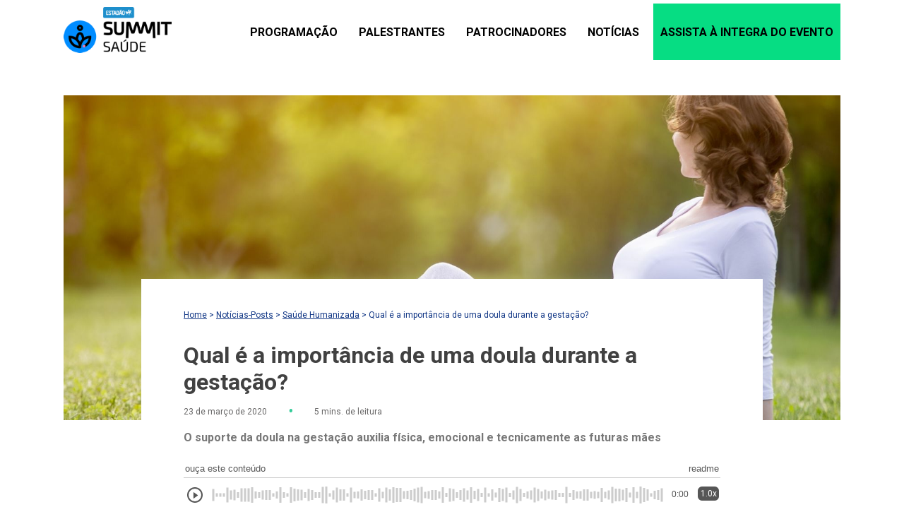

--- FILE ---
content_type: text/html; charset=UTF-8
request_url: https://summitsaude.estadao.com.br/saude-humanizada/qual-e-a-importancia-de-uma-doula-durante-a-gestacao/
body_size: 17480
content:
<!DOCTYPE html>

<html lang="pt-BR">

<head>

    <meta charset="UTF-8">
    <meta name="viewport" content="width=device-width, initial-scale=1.0">
    <meta name="description" content="Summit Saúde é o evento que reúne os principais líderes do setor para debater os desafios e oportunidades do mercado de saúde.">
    <link rel="profile" href="https://gmpg.org/xfn/11">

    <link rel="preconnect" href="https://fonts.googleapis.com">
    <link rel="preconnect" href="https://fonts.gstatic.com" crossorigin>
    <link href="https://fonts.googleapis.com/css2?family=Roboto:ital,wght@0,100;0,300;0,400;0,500;0,700;0,900;1,100;1,300;1,400;1,500;1,700;1,900&display=swap" rel="stylesheet">
    <link rel="stylesheet" href="https://fonts.googleapis.com/css2?family=Material+Symbols+Outlined:opsz,wght,FILL,GRAD@20..48,100..700,0..1,-50..200" />

    <script async="async" data-no-optimize="1" src="https://securepubads.g.doubleclick.net/tag/js/gpt.js"></script>

    
        <script data-no-optimize="1">
            window.summitsaude = ( window.summitsaude || {} );
            window.summitsaude.configsAd = {"adUnit":"\/118650305\/summit-saude\/saudehumanizada\/noticia","editoria":"saudehumanizada","is_single":true,"is_home":false,"tags":["saude-humanizada"],"tempo_para_refresh":{"publicidades":{"desktop_dia_de_semana":"25","desktop_final_de_semana":"15","mobile_dia_de_semana":"15","mobile_final_de_semana":"10"},"publicidades_premium":{"desktop_dia_de_semana":"45","desktop_final_de_semana":"25","mobile_dia_de_semana":"30","mobile_final_de_semana":"20"}}};
        </script>
    <meta name='robots' content='index, follow, max-image-preview:large, max-snippet:-1, max-video-preview:-1' />

	<!-- This site is optimized with the Yoast SEO plugin v23.2 - https://yoast.com/wordpress/plugins/seo/ -->
	<meta name="description" content="O suporte da doula na gestação auxilia física, emocional e tecnicamente as futuras mães. Entenda qual o papel da doula durante a gravidez!" />
	<link rel="canonical" href="https://summitsaude.estadao.com.br/saude-humanizada/qual-e-a-importancia-de-uma-doula-durante-a-gestacao/" />
	<meta property="og:locale" content="pt_BR" />
	<meta property="og:type" content="article" />
	<meta property="og:title" content="Importância de uma doula na gestação e parto &#8226; Summit Saúde Estadão" />
	<meta property="og:description" content="O suporte da doula na gestação auxilia física, emocional e tecnicamente as futuras mães. Entenda qual o papel da doula durante a gravidez!" />
	<meta property="og:url" content="https://summitsaude.estadao.com.br/saude-humanizada/qual-e-a-importancia-de-uma-doula-durante-a-gestacao/" />
	<meta property="og:site_name" content="Summit Saúde Estadão" />
	<meta property="article:published_time" content="2020-03-23T18:38:40+00:00" />
	<meta property="article:modified_time" content="2022-07-06T18:37:01+00:00" />
	<meta property="og:image" content="https://summitsaude.estadao.com.br/wp-content/uploads/2020/08/pasted-image-0-18-_o-1.png" />
	<meta property="og:image:width" content="1600" />
	<meta property="og:image:height" content="640" />
	<meta property="og:image:type" content="image/png" />
	<meta name="author" content="saude" />
	<meta name="twitter:card" content="summary_large_image" />
	<meta name="twitter:label1" content="Escrito por" />
	<meta name="twitter:data1" content="saude" />
	<meta name="twitter:label2" content="Est. tempo de leitura" />
	<meta name="twitter:data2" content="5 minutos" />
	<script type="application/ld+json" class="yoast-schema-graph">{"@context":"https://schema.org","@graph":[{"@type":"Article","@id":"https://summitsaude.estadao.com.br/saude-humanizada/qual-e-a-importancia-de-uma-doula-durante-a-gestacao/#article","isPartOf":{"@id":"https://summitsaude.estadao.com.br/saude-humanizada/qual-e-a-importancia-de-uma-doula-durante-a-gestacao/"},"author":{"name":"saude","@id":"https://summitsaude.estadao.com.br/#/schema/person/e98cfae0615eb83741911e6999d5b6d2"},"headline":"Qual é a importância de uma doula durante a gestação?","datePublished":"2020-03-23T18:38:40+00:00","dateModified":"2022-07-06T18:37:01+00:00","mainEntityOfPage":{"@id":"https://summitsaude.estadao.com.br/saude-humanizada/qual-e-a-importancia-de-uma-doula-durante-a-gestacao/"},"wordCount":910,"commentCount":0,"publisher":{"@id":"https://summitsaude.estadao.com.br/#organization"},"image":{"@id":"https://summitsaude.estadao.com.br/saude-humanizada/qual-e-a-importancia-de-uma-doula-durante-a-gestacao/#primaryimage"},"thumbnailUrl":"https://summitsaude.estadao.com.br/wp-content/uploads/2020/08/pasted-image-0-18-_o-1.png","keywords":["Saúde Humanizada"],"articleSection":["Saúde Humanizada"],"inLanguage":"pt-BR","potentialAction":[{"@type":"CommentAction","name":"Comment","target":["https://summitsaude.estadao.com.br/saude-humanizada/qual-e-a-importancia-de-uma-doula-durante-a-gestacao/#respond"]}]},{"@type":"WebPage","@id":"https://summitsaude.estadao.com.br/saude-humanizada/qual-e-a-importancia-de-uma-doula-durante-a-gestacao/","url":"https://summitsaude.estadao.com.br/saude-humanizada/qual-e-a-importancia-de-uma-doula-durante-a-gestacao/","name":"Importância de uma doula na gestação e parto &#8226; Summit Saúde Estadão","isPartOf":{"@id":"https://summitsaude.estadao.com.br/#website"},"primaryImageOfPage":{"@id":"https://summitsaude.estadao.com.br/saude-humanizada/qual-e-a-importancia-de-uma-doula-durante-a-gestacao/#primaryimage"},"image":{"@id":"https://summitsaude.estadao.com.br/saude-humanizada/qual-e-a-importancia-de-uma-doula-durante-a-gestacao/#primaryimage"},"thumbnailUrl":"https://summitsaude.estadao.com.br/wp-content/uploads/2020/08/pasted-image-0-18-_o-1.png","datePublished":"2020-03-23T18:38:40+00:00","dateModified":"2022-07-06T18:37:01+00:00","description":"O suporte da doula na gestação auxilia física, emocional e tecnicamente as futuras mães. Entenda qual o papel da doula durante a gravidez!","breadcrumb":{"@id":"https://summitsaude.estadao.com.br/saude-humanizada/qual-e-a-importancia-de-uma-doula-durante-a-gestacao/#breadcrumb"},"inLanguage":"pt-BR","potentialAction":[{"@type":"ReadAction","target":["https://summitsaude.estadao.com.br/saude-humanizada/qual-e-a-importancia-de-uma-doula-durante-a-gestacao/"]}]},{"@type":"ImageObject","inLanguage":"pt-BR","@id":"https://summitsaude.estadao.com.br/saude-humanizada/qual-e-a-importancia-de-uma-doula-durante-a-gestacao/#primaryimage","url":"https://summitsaude.estadao.com.br/wp-content/uploads/2020/08/pasted-image-0-18-_o-1.png","contentUrl":"https://summitsaude.estadao.com.br/wp-content/uploads/2020/08/pasted-image-0-18-_o-1.png","width":1600,"height":640},{"@type":"BreadcrumbList","@id":"https://summitsaude.estadao.com.br/saude-humanizada/qual-e-a-importancia-de-uma-doula-durante-a-gestacao/#breadcrumb","itemListElement":[{"@type":"ListItem","position":1,"name":"Home","item":"https://summitsaude.estadao.com.br/"},{"@type":"ListItem","position":2,"name":"Notícias-Posts","item":"https://summitsaude.estadao.com.br/noticias-posts/"},{"@type":"ListItem","position":3,"name":"Saúde Humanizada","item":"https://summitsaude.estadao.com.br/saude-humanizada/"},{"@type":"ListItem","position":4,"name":"Qual é a importância de uma doula durante a gestação?"}]},{"@type":"WebSite","@id":"https://summitsaude.estadao.com.br/#website","url":"https://summitsaude.estadao.com.br/","name":"Summit Saúde Estadão","description":"O maior e mais importante evento de saúde do Brasil. Summit Saúde, com a presença dos nomes mais importantes da saúde nacional.","publisher":{"@id":"https://summitsaude.estadao.com.br/#organization"},"potentialAction":[{"@type":"SearchAction","target":{"@type":"EntryPoint","urlTemplate":"https://summitsaude.estadao.com.br/?s={search_term_string}"},"query-input":"required name=search_term_string"}],"inLanguage":"pt-BR"},{"@type":"Organization","@id":"https://summitsaude.estadao.com.br/#organization","name":"Summit Saúde","url":"https://summitsaude.estadao.com.br/","logo":{"@type":"ImageObject","inLanguage":"pt-BR","@id":"https://summitsaude.estadao.com.br/#/schema/logo/image/","url":"https://summitsaude.estadao.com.br/wp-content/uploads/2020/08/logo-summit-saude.png","contentUrl":"https://summitsaude.estadao.com.br/wp-content/uploads/2020/08/logo-summit-saude.png","width":124,"height":52,"caption":"Summit Saúde"},"image":{"@id":"https://summitsaude.estadao.com.br/#/schema/logo/image/"}},{"@type":"Person","@id":"https://summitsaude.estadao.com.br/#/schema/person/e98cfae0615eb83741911e6999d5b6d2","name":"saude","image":{"@type":"ImageObject","inLanguage":"pt-BR","@id":"https://summitsaude.estadao.com.br/#/schema/person/image/","url":"https://secure.gravatar.com/avatar/a4129722ff7f612149b5b173b40a7282?s=96&d=mm&r=g","contentUrl":"https://secure.gravatar.com/avatar/a4129722ff7f612149b5b173b40a7282?s=96&d=mm&r=g","caption":"saude"},"sameAs":["https://estadaosummitsaude.nznvaas.io"]}]}</script>
	<!-- / Yoast SEO plugin. -->


<link rel='dns-prefetch' href='//code.jquery.com' />
<link rel='dns-prefetch' href='//cdn.jsdelivr.net' />
<script type="text/javascript" id="wpp-js" src="https://summitsaude.estadao.com.br/wp-content/plugins/wordpress-popular-posts/assets/js/wpp.min.js?ver=7.3.3" data-sampling="0" data-sampling-rate="100" data-api-url="https://summitsaude.estadao.com.br/wp-json/wordpress-popular-posts" data-post-id="2747" data-token="d94c832385" data-lang="0" data-debug="0"></script>
<link rel="alternate" type="application/rss+xml" title="Feed de comentários para Summit Saúde Estadão &raquo; Qual é a importância de uma doula durante a gestação?" href="https://summitsaude.estadao.com.br/saude-humanizada/qual-e-a-importancia-de-uma-doula-durante-a-gestacao/feed/" />
<script type="text/javascript">
/* <![CDATA[ */
window._wpemojiSettings = {"baseUrl":"https:\/\/s.w.org\/images\/core\/emoji\/14.0.0\/72x72\/","ext":".png","svgUrl":"https:\/\/s.w.org\/images\/core\/emoji\/14.0.0\/svg\/","svgExt":".svg","source":{"concatemoji":"https:\/\/summitsaude.estadao.com.br\/wp-includes\/js\/wp-emoji-release.min.js?ver=6.4.7"}};
/*! This file is auto-generated */
!function(i,n){var o,s,e;function c(e){try{var t={supportTests:e,timestamp:(new Date).valueOf()};sessionStorage.setItem(o,JSON.stringify(t))}catch(e){}}function p(e,t,n){e.clearRect(0,0,e.canvas.width,e.canvas.height),e.fillText(t,0,0);var t=new Uint32Array(e.getImageData(0,0,e.canvas.width,e.canvas.height).data),r=(e.clearRect(0,0,e.canvas.width,e.canvas.height),e.fillText(n,0,0),new Uint32Array(e.getImageData(0,0,e.canvas.width,e.canvas.height).data));return t.every(function(e,t){return e===r[t]})}function u(e,t,n){switch(t){case"flag":return n(e,"\ud83c\udff3\ufe0f\u200d\u26a7\ufe0f","\ud83c\udff3\ufe0f\u200b\u26a7\ufe0f")?!1:!n(e,"\ud83c\uddfa\ud83c\uddf3","\ud83c\uddfa\u200b\ud83c\uddf3")&&!n(e,"\ud83c\udff4\udb40\udc67\udb40\udc62\udb40\udc65\udb40\udc6e\udb40\udc67\udb40\udc7f","\ud83c\udff4\u200b\udb40\udc67\u200b\udb40\udc62\u200b\udb40\udc65\u200b\udb40\udc6e\u200b\udb40\udc67\u200b\udb40\udc7f");case"emoji":return!n(e,"\ud83e\udef1\ud83c\udffb\u200d\ud83e\udef2\ud83c\udfff","\ud83e\udef1\ud83c\udffb\u200b\ud83e\udef2\ud83c\udfff")}return!1}function f(e,t,n){var r="undefined"!=typeof WorkerGlobalScope&&self instanceof WorkerGlobalScope?new OffscreenCanvas(300,150):i.createElement("canvas"),a=r.getContext("2d",{willReadFrequently:!0}),o=(a.textBaseline="top",a.font="600 32px Arial",{});return e.forEach(function(e){o[e]=t(a,e,n)}),o}function t(e){var t=i.createElement("script");t.src=e,t.defer=!0,i.head.appendChild(t)}"undefined"!=typeof Promise&&(o="wpEmojiSettingsSupports",s=["flag","emoji"],n.supports={everything:!0,everythingExceptFlag:!0},e=new Promise(function(e){i.addEventListener("DOMContentLoaded",e,{once:!0})}),new Promise(function(t){var n=function(){try{var e=JSON.parse(sessionStorage.getItem(o));if("object"==typeof e&&"number"==typeof e.timestamp&&(new Date).valueOf()<e.timestamp+604800&&"object"==typeof e.supportTests)return e.supportTests}catch(e){}return null}();if(!n){if("undefined"!=typeof Worker&&"undefined"!=typeof OffscreenCanvas&&"undefined"!=typeof URL&&URL.createObjectURL&&"undefined"!=typeof Blob)try{var e="postMessage("+f.toString()+"("+[JSON.stringify(s),u.toString(),p.toString()].join(",")+"));",r=new Blob([e],{type:"text/javascript"}),a=new Worker(URL.createObjectURL(r),{name:"wpTestEmojiSupports"});return void(a.onmessage=function(e){c(n=e.data),a.terminate(),t(n)})}catch(e){}c(n=f(s,u,p))}t(n)}).then(function(e){for(var t in e)n.supports[t]=e[t],n.supports.everything=n.supports.everything&&n.supports[t],"flag"!==t&&(n.supports.everythingExceptFlag=n.supports.everythingExceptFlag&&n.supports[t]);n.supports.everythingExceptFlag=n.supports.everythingExceptFlag&&!n.supports.flag,n.DOMReady=!1,n.readyCallback=function(){n.DOMReady=!0}}).then(function(){return e}).then(function(){var e;n.supports.everything||(n.readyCallback(),(e=n.source||{}).concatemoji?t(e.concatemoji):e.wpemoji&&e.twemoji&&(t(e.twemoji),t(e.wpemoji)))}))}((window,document),window._wpemojiSettings);
/* ]]> */
</script>
<style id='wp-emoji-styles-inline-css' type='text/css'>

	img.wp-smiley, img.emoji {
		display: inline !important;
		border: none !important;
		box-shadow: none !important;
		height: 1em !important;
		width: 1em !important;
		margin: 0 0.07em !important;
		vertical-align: -0.1em !important;
		background: none !important;
		padding: 0 !important;
	}
</style>
<style id='safe-svg-svg-icon-style-inline-css' type='text/css'>
.safe-svg-cover{text-align:center}.safe-svg-cover .safe-svg-inside{display:inline-block;max-width:100%}.safe-svg-cover svg{height:100%;max-height:100%;max-width:100%;width:100%}

</style>
<style id='global-styles-inline-css' type='text/css'>
body{--wp--preset--color--black: #000000;--wp--preset--color--cyan-bluish-gray: #abb8c3;--wp--preset--color--white: #ffffff;--wp--preset--color--pale-pink: #f78da7;--wp--preset--color--vivid-red: #cf2e2e;--wp--preset--color--luminous-vivid-orange: #ff6900;--wp--preset--color--luminous-vivid-amber: #fcb900;--wp--preset--color--light-green-cyan: #7bdcb5;--wp--preset--color--vivid-green-cyan: #00d084;--wp--preset--color--pale-cyan-blue: #8ed1fc;--wp--preset--color--vivid-cyan-blue: #0693e3;--wp--preset--color--vivid-purple: #9b51e0;--wp--preset--gradient--vivid-cyan-blue-to-vivid-purple: linear-gradient(135deg,rgba(6,147,227,1) 0%,rgb(155,81,224) 100%);--wp--preset--gradient--light-green-cyan-to-vivid-green-cyan: linear-gradient(135deg,rgb(122,220,180) 0%,rgb(0,208,130) 100%);--wp--preset--gradient--luminous-vivid-amber-to-luminous-vivid-orange: linear-gradient(135deg,rgba(252,185,0,1) 0%,rgba(255,105,0,1) 100%);--wp--preset--gradient--luminous-vivid-orange-to-vivid-red: linear-gradient(135deg,rgba(255,105,0,1) 0%,rgb(207,46,46) 100%);--wp--preset--gradient--very-light-gray-to-cyan-bluish-gray: linear-gradient(135deg,rgb(238,238,238) 0%,rgb(169,184,195) 100%);--wp--preset--gradient--cool-to-warm-spectrum: linear-gradient(135deg,rgb(74,234,220) 0%,rgb(151,120,209) 20%,rgb(207,42,186) 40%,rgb(238,44,130) 60%,rgb(251,105,98) 80%,rgb(254,248,76) 100%);--wp--preset--gradient--blush-light-purple: linear-gradient(135deg,rgb(255,206,236) 0%,rgb(152,150,240) 100%);--wp--preset--gradient--blush-bordeaux: linear-gradient(135deg,rgb(254,205,165) 0%,rgb(254,45,45) 50%,rgb(107,0,62) 100%);--wp--preset--gradient--luminous-dusk: linear-gradient(135deg,rgb(255,203,112) 0%,rgb(199,81,192) 50%,rgb(65,88,208) 100%);--wp--preset--gradient--pale-ocean: linear-gradient(135deg,rgb(255,245,203) 0%,rgb(182,227,212) 50%,rgb(51,167,181) 100%);--wp--preset--gradient--electric-grass: linear-gradient(135deg,rgb(202,248,128) 0%,rgb(113,206,126) 100%);--wp--preset--gradient--midnight: linear-gradient(135deg,rgb(2,3,129) 0%,rgb(40,116,252) 100%);--wp--preset--font-size--small: 13px;--wp--preset--font-size--medium: 20px;--wp--preset--font-size--large: 36px;--wp--preset--font-size--x-large: 42px;--wp--preset--spacing--20: 0.44rem;--wp--preset--spacing--30: 0.67rem;--wp--preset--spacing--40: 1rem;--wp--preset--spacing--50: 1.5rem;--wp--preset--spacing--60: 2.25rem;--wp--preset--spacing--70: 3.38rem;--wp--preset--spacing--80: 5.06rem;--wp--preset--shadow--natural: 6px 6px 9px rgba(0, 0, 0, 0.2);--wp--preset--shadow--deep: 12px 12px 50px rgba(0, 0, 0, 0.4);--wp--preset--shadow--sharp: 6px 6px 0px rgba(0, 0, 0, 0.2);--wp--preset--shadow--outlined: 6px 6px 0px -3px rgba(255, 255, 255, 1), 6px 6px rgba(0, 0, 0, 1);--wp--preset--shadow--crisp: 6px 6px 0px rgba(0, 0, 0, 1);}:where(.is-layout-flex){gap: 0.5em;}:where(.is-layout-grid){gap: 0.5em;}body .is-layout-flow > .alignleft{float: left;margin-inline-start: 0;margin-inline-end: 2em;}body .is-layout-flow > .alignright{float: right;margin-inline-start: 2em;margin-inline-end: 0;}body .is-layout-flow > .aligncenter{margin-left: auto !important;margin-right: auto !important;}body .is-layout-constrained > .alignleft{float: left;margin-inline-start: 0;margin-inline-end: 2em;}body .is-layout-constrained > .alignright{float: right;margin-inline-start: 2em;margin-inline-end: 0;}body .is-layout-constrained > .aligncenter{margin-left: auto !important;margin-right: auto !important;}body .is-layout-constrained > :where(:not(.alignleft):not(.alignright):not(.alignfull)){max-width: var(--wp--style--global--content-size);margin-left: auto !important;margin-right: auto !important;}body .is-layout-constrained > .alignwide{max-width: var(--wp--style--global--wide-size);}body .is-layout-flex{display: flex;}body .is-layout-flex{flex-wrap: wrap;align-items: center;}body .is-layout-flex > *{margin: 0;}body .is-layout-grid{display: grid;}body .is-layout-grid > *{margin: 0;}:where(.wp-block-columns.is-layout-flex){gap: 2em;}:where(.wp-block-columns.is-layout-grid){gap: 2em;}:where(.wp-block-post-template.is-layout-flex){gap: 1.25em;}:where(.wp-block-post-template.is-layout-grid){gap: 1.25em;}.has-black-color{color: var(--wp--preset--color--black) !important;}.has-cyan-bluish-gray-color{color: var(--wp--preset--color--cyan-bluish-gray) !important;}.has-white-color{color: var(--wp--preset--color--white) !important;}.has-pale-pink-color{color: var(--wp--preset--color--pale-pink) !important;}.has-vivid-red-color{color: var(--wp--preset--color--vivid-red) !important;}.has-luminous-vivid-orange-color{color: var(--wp--preset--color--luminous-vivid-orange) !important;}.has-luminous-vivid-amber-color{color: var(--wp--preset--color--luminous-vivid-amber) !important;}.has-light-green-cyan-color{color: var(--wp--preset--color--light-green-cyan) !important;}.has-vivid-green-cyan-color{color: var(--wp--preset--color--vivid-green-cyan) !important;}.has-pale-cyan-blue-color{color: var(--wp--preset--color--pale-cyan-blue) !important;}.has-vivid-cyan-blue-color{color: var(--wp--preset--color--vivid-cyan-blue) !important;}.has-vivid-purple-color{color: var(--wp--preset--color--vivid-purple) !important;}.has-black-background-color{background-color: var(--wp--preset--color--black) !important;}.has-cyan-bluish-gray-background-color{background-color: var(--wp--preset--color--cyan-bluish-gray) !important;}.has-white-background-color{background-color: var(--wp--preset--color--white) !important;}.has-pale-pink-background-color{background-color: var(--wp--preset--color--pale-pink) !important;}.has-vivid-red-background-color{background-color: var(--wp--preset--color--vivid-red) !important;}.has-luminous-vivid-orange-background-color{background-color: var(--wp--preset--color--luminous-vivid-orange) !important;}.has-luminous-vivid-amber-background-color{background-color: var(--wp--preset--color--luminous-vivid-amber) !important;}.has-light-green-cyan-background-color{background-color: var(--wp--preset--color--light-green-cyan) !important;}.has-vivid-green-cyan-background-color{background-color: var(--wp--preset--color--vivid-green-cyan) !important;}.has-pale-cyan-blue-background-color{background-color: var(--wp--preset--color--pale-cyan-blue) !important;}.has-vivid-cyan-blue-background-color{background-color: var(--wp--preset--color--vivid-cyan-blue) !important;}.has-vivid-purple-background-color{background-color: var(--wp--preset--color--vivid-purple) !important;}.has-black-border-color{border-color: var(--wp--preset--color--black) !important;}.has-cyan-bluish-gray-border-color{border-color: var(--wp--preset--color--cyan-bluish-gray) !important;}.has-white-border-color{border-color: var(--wp--preset--color--white) !important;}.has-pale-pink-border-color{border-color: var(--wp--preset--color--pale-pink) !important;}.has-vivid-red-border-color{border-color: var(--wp--preset--color--vivid-red) !important;}.has-luminous-vivid-orange-border-color{border-color: var(--wp--preset--color--luminous-vivid-orange) !important;}.has-luminous-vivid-amber-border-color{border-color: var(--wp--preset--color--luminous-vivid-amber) !important;}.has-light-green-cyan-border-color{border-color: var(--wp--preset--color--light-green-cyan) !important;}.has-vivid-green-cyan-border-color{border-color: var(--wp--preset--color--vivid-green-cyan) !important;}.has-pale-cyan-blue-border-color{border-color: var(--wp--preset--color--pale-cyan-blue) !important;}.has-vivid-cyan-blue-border-color{border-color: var(--wp--preset--color--vivid-cyan-blue) !important;}.has-vivid-purple-border-color{border-color: var(--wp--preset--color--vivid-purple) !important;}.has-vivid-cyan-blue-to-vivid-purple-gradient-background{background: var(--wp--preset--gradient--vivid-cyan-blue-to-vivid-purple) !important;}.has-light-green-cyan-to-vivid-green-cyan-gradient-background{background: var(--wp--preset--gradient--light-green-cyan-to-vivid-green-cyan) !important;}.has-luminous-vivid-amber-to-luminous-vivid-orange-gradient-background{background: var(--wp--preset--gradient--luminous-vivid-amber-to-luminous-vivid-orange) !important;}.has-luminous-vivid-orange-to-vivid-red-gradient-background{background: var(--wp--preset--gradient--luminous-vivid-orange-to-vivid-red) !important;}.has-very-light-gray-to-cyan-bluish-gray-gradient-background{background: var(--wp--preset--gradient--very-light-gray-to-cyan-bluish-gray) !important;}.has-cool-to-warm-spectrum-gradient-background{background: var(--wp--preset--gradient--cool-to-warm-spectrum) !important;}.has-blush-light-purple-gradient-background{background: var(--wp--preset--gradient--blush-light-purple) !important;}.has-blush-bordeaux-gradient-background{background: var(--wp--preset--gradient--blush-bordeaux) !important;}.has-luminous-dusk-gradient-background{background: var(--wp--preset--gradient--luminous-dusk) !important;}.has-pale-ocean-gradient-background{background: var(--wp--preset--gradient--pale-ocean) !important;}.has-electric-grass-gradient-background{background: var(--wp--preset--gradient--electric-grass) !important;}.has-midnight-gradient-background{background: var(--wp--preset--gradient--midnight) !important;}.has-small-font-size{font-size: var(--wp--preset--font-size--small) !important;}.has-medium-font-size{font-size: var(--wp--preset--font-size--medium) !important;}.has-large-font-size{font-size: var(--wp--preset--font-size--large) !important;}.has-x-large-font-size{font-size: var(--wp--preset--font-size--x-large) !important;}
.wp-block-navigation a:where(:not(.wp-element-button)){color: inherit;}
:where(.wp-block-post-template.is-layout-flex){gap: 1.25em;}:where(.wp-block-post-template.is-layout-grid){gap: 1.25em;}
:where(.wp-block-columns.is-layout-flex){gap: 2em;}:where(.wp-block-columns.is-layout-grid){gap: 2em;}
.wp-block-pullquote{font-size: 1.5em;line-height: 1.6;}
</style>
<link rel='stylesheet' id='contact-form-7-css' href='https://summitsaude.estadao.com.br/wp-content/plugins/contact-form-7/includes/css/styles.css?ver=5.9.8' type='text/css' media='all' />
<link rel='stylesheet' id='wordpress-popular-posts-css-css' href='https://summitsaude.estadao.com.br/wp-content/plugins/wordpress-popular-posts/assets/css/wpp.css?ver=7.3.3' type='text/css' media='all' />
<link rel='stylesheet' id='style-main-css' href='https://summitsaude.estadao.com.br/wp-content/themes/summit_saude/dist/bundle.min.css?ver=1.0.10' type='text/css' media='all' />
<link rel='stylesheet' id='swiper-css-css' href='https://cdn.jsdelivr.net/npm/swiper@11/swiper-bundle.min.css?ver=6.4.7' type='text/css' media='all' />
<link rel='stylesheet' id='hurrytimer-css' href='https://summitsaude.estadao.com.br/wp-content/uploads/hurrytimer/css/9df58149135cd1c1.css?ver=6.4.7' type='text/css' media='all' />
<script type="text/javascript" src="https://code.jquery.com/jquery-3.7.1.min.js?ver=6.4.7" id="jquery-js"></script>
<script type="text/javascript" src="https://cdn.jsdelivr.net/npm/swiper@11/swiper-bundle.min.js?ver=6.4.7" id="swiper-js-js"></script>
<script type="text/javascript" src="https://summitsaude.estadao.com.br/wp-content/themes/summit_saude/dist/bundle.min.js?ver=1.0.10" id="script-main-js"></script>
<link rel="https://api.w.org/" href="https://summitsaude.estadao.com.br/wp-json/" /><link rel="alternate" type="application/json" href="https://summitsaude.estadao.com.br/wp-json/wp/v2/posts/2747" /><link rel="EditURI" type="application/rsd+xml" title="RSD" href="https://summitsaude.estadao.com.br/xmlrpc.php?rsd" />
<meta name="generator" content="WordPress 6.4.7" />
<link rel='shortlink' href='https://summitsaude.estadao.com.br/?p=2747' />
<link rel="alternate" type="application/json+oembed" href="https://summitsaude.estadao.com.br/wp-json/oembed/1.0/embed?url=https%3A%2F%2Fsummitsaude.estadao.com.br%2Fsaude-humanizada%2Fqual-e-a-importancia-de-uma-doula-durante-a-gestacao%2F" />
<link rel="alternate" type="text/xml+oembed" href="https://summitsaude.estadao.com.br/wp-json/oembed/1.0/embed?url=https%3A%2F%2Fsummitsaude.estadao.com.br%2Fsaude-humanizada%2Fqual-e-a-importancia-de-uma-doula-durante-a-gestacao%2F&#038;format=xml" />
            <style id="wpp-loading-animation-styles">@-webkit-keyframes bgslide{from{background-position-x:0}to{background-position-x:-200%}}@keyframes bgslide{from{background-position-x:0}to{background-position-x:-200%}}.wpp-widget-block-placeholder,.wpp-shortcode-placeholder{margin:0 auto;width:60px;height:3px;background:#dd3737;background:linear-gradient(90deg,#dd3737 0%,#571313 10%,#dd3737 100%);background-size:200% auto;border-radius:3px;-webkit-animation:bgslide 1s infinite linear;animation:bgslide 1s infinite linear}</style>
            <link rel="amphtml" href="https://summitsaude.estadao.com.br/saude-humanizada/qual-e-a-importancia-de-uma-doula-durante-a-gestacao/amp/"><!-- <link rel="preconnect" href="https://fonts.googleapis.com">
<link rel="preconnect" href="https://fonts.gstatic.com" as="font" type="font/woff2" crossorigin>
<link href="https://fonts.googleapis.com/css2?family=Poppins:wght@300;400;500;600&display=swap" as="font" type="font/woff2" rel="stylesheet"> -->

<!-- Hotjar Tracking Code for https://summitsaude.estadao.com.br/ -->
<!-- <script>
    (function(h,o,t,j,a,r){
        h.hj=h.hj||function(){(h.hj.q=h.hj.q||[]).push(arguments)};
        h._hjSettings={hjid:1839763,hjsv:6};
        a=o.getElementsByTagName('head')[0];
        r=o.createElement('script');r.async=1;
        r.src=t+h._hjSettings.hjid+j+h._hjSettings.hjsv;
        a.appendChild(r);
    })(window,document,'https://static.hotjar.com/c/hotjar-','.js?sv=');
</script> --><link rel="icon" href="https://summitsaude.estadao.com.br/wp-content/uploads/2020/07/favicon.png" sizes="32x32" />
<link rel="icon" href="https://summitsaude.estadao.com.br/wp-content/uploads/2020/07/favicon.png" sizes="192x192" />
<link rel="apple-touch-icon" href="https://summitsaude.estadao.com.br/wp-content/uploads/2020/07/favicon.png" />
<meta name="msapplication-TileImage" content="https://summitsaude.estadao.com.br/wp-content/uploads/2020/07/favicon.png" />

    <!-- Publicidade -->
    <script data-no-optimize="1" src="https://summitsaude.estadao.com.br/wp-content/themes/summit_saude/inc/ads/assets/js/config-publicidades.min.js?v=1.0.10"></script>
    <link data-no-optimize="1" rel="stylesheet" href="https://summitsaude.estadao.com.br/wp-content/themes/summit_saude/inc/ads/assets/css/publicidades.min.css?v=1.0.10">

    <meta name="msvalidate.01" content="9BBC9E4226018A237D2265C80B01C1C6" />

    <!-- Global site tag (gtag.js) - Google Analytics -->
    <!--<script async src="https://www.googletagmanager.com/gtag/js?id=UA-125552095-4"></script>
    <script>
    window.dataLayer = window.dataLayer || [];

        function gtag() {
            dataLayer.push(arguments);
        }
        gtag('js', new Date());
        gtag('config', 'UA-125552095-4');
    </script>-->

    <!-- Google tag (gtag.js) -->
    <script async src="https://www.googletagmanager.com/gtag/js?id=G-JRCHVW1C7Q"></script>
    <script>
        window.dataLayer = window.dataLayer || [];
        function gtag(){
            dataLayer.push(arguments);
        }
        gtag('js', new Date());
        gtag('config', 'G-JRCHVW1C7Q');
    </script>

    <!-- Google Tag Manager -->
    <!--<script>
        (function(w, d, s, l, i) {
            w[l] = w[l] || [];
            w[l].push({
                'gtm.start': new Date().getTime(),
                event: 'gtm.js'
            });
            var f = d.getElementsByTagName(s)[0],
                j = d.createElement(s),
                dl = l != 'dataLayer' ? '&l=' + l : '';
            j.async = true;
            j.src =
                'https://www.googletagmanager.com/gtm.js?id=' + i + dl;
            f.parentNode.insertBefore(j, f);
        })(window, document, 'script', 'dataLayer', 'GTM-T7Q3TR8');
    </script>-->
    <!-- End Google Tag Manager -->


    <!-- Google GA4 Tag Manager -->

    
    <!--PERMUTIVE-->
    <script>
        !function(e,o,n,i){if(!e){e=e||{},window.permutive=e,e.q=[];var t=function(){return([1e7]+-1e3+-4e3+-8e3+-1e11).replace(/[018]/g,function(e){return(e^(window.crypto||window.msCrypto).getRandomValues(new Uint8Array(1))[0]&15>>e/4).toString(16)})};e.config=i||{},e.config.apiKey=o,e.config.workspaceId=n,e.config.environment=e.config.environment||"production",(window.crypto||window.msCrypto)&&(e.config.viewId=t());for(var g=["addon","identify","track","trigger","query","segment","segments","ready","on","once","user","consent"],r=0;r<g.length;r++){var w=g[r];e[w]=function(o){return function(){var n=Array.prototype.slice.call(arguments,0);e.q.push({functionName:o,arguments:n})}}(w)}}}(window.permutive,"e7be0ed6-b742-4872-aee1-86e922db2cf9","d8d2afed-c874-40f4-8d17-f533b9b5d9b8",{"consentRequired": false});
        window.googletag=window.googletag||{},window.googletag.cmd=window.googletag.cmd||[],window.googletag.cmd.push(function(){if(0===window.googletag.pubads().getTargeting("permutive").length){var e=window.localStorage.getItem("_pdfps");window.googletag.pubads().setTargeting("permutive",e?JSON.parse(e):[]);var o=window.localStorage.getItem("permutive-id");o&&(window.googletag.pubads().setTargeting("puid",o),window.googletag.pubads().setTargeting("ptime",Date.now().toString())),window.permutive.config.viewId&&window.googletag.pubads().setTargeting("prmtvvid",window.permutive.config.viewId),window.permutive.config.workspaceId&&window.googletag.pubads().setTargeting("prmtvwid",window.permutive.config.workspaceId)}});
        permutive.addon('web',{
            "page": {
                "section": "Saúde Humanizada",
                "is_subscriber": false,
                "article": {
                    "published_date": "2020-03-23T15:03:40-03:00",
                    "title": "Qual é a importância de uma doula durante a gestação?",
                    "authors": [
                        "saude"
                    ],
                    "description": "O suporte da doula na gestação auxilia física, emocional e tecnicamente as futuras mães",
                    "tags": [
                        "Saúde Humanizada",                    ]
                }
            }
        });
    </script>
    <script async src="https://d8d2afed-c874-40f4-8d17-f533b9b5d9b8.edge.permutive.app/d8d2afed-c874-40f4-8d17-f533b9b5d9b8-web.js"></script>
    <!--PERMUTIVE-->

    <script>
    var dataLayerGA4 = [{
        tipo_pagina: "conteudo",
        titulo: "Qual é a importância de uma doula durante a gestação?",
        editoria: "summit_saude",
        content_group: "summit_saude",
        subeditoria: "saude-humanizada",
        autor: "saude",
        tag: "saude-humanizada",
        data_publicacao: "2020-03-23T15:03:40-03:00",
        squad: "mercado_anunciante",
        host_name: "https://summitsaude.estadao.com.br/"
    }];
    </script>

    <script>
        (function(w, d, s, l, i) {
            w[l] = w[l] || [];
            w[l].push({
                'gtm.start': new Date().getTime(),
                event: 'gtm.js'
            });
            var f = d.getElementsByTagName(s)[0],
                j = d.createElement(s),
                dl = l != 'dataLayer' ? '&l=' + l : '';
            j.async = true;
            j.src =
                'https://www.googletagmanager.com/gtm.js?id=' + i + dl;
            f.parentNode.insertBefore(j, f);
        })(window, document, 'script', 'dataLayerGA4', 'GTM-5L32PDBW');
    </script>
    <!-- End GA4 Google Tag Manager -->

    <!-- Begin comScore Tag -->
    <script>
    var _comscore = _comscore || [];
    _comscore.push({
        c1: "2",
        c2: "24963488",
        cs_ucfr: "1",
        options: {
            enableFirstPartyCookie: true
        }
    });
    (function() {
        var s = document.createElement("script"),
            el =
            document.getElementsByTagName("script")[0];
        s.async = true;
        s.src = "https://sb.scorecardresearch.com/cs/24963488/beacon.js";
        el.parentNode.insertBefore(s, el);
    })();
    </script>
    <!-- End comScore Tag -->

    <!-- Meta Pixel Code -->
    <script>
        ! function(f, b, e, v, n, t, s) {
            if (f.fbq) return;
            n = f.fbq = function() {
                n.callMethod ?
                    n.callMethod.apply(n, arguments) : n.queue.push(arguments)
            };
            if (!f._fbq) f._fbq = n;
            n.push = n;
            n.loaded = !0;
            n.version = '2.0';
            n.queue = [];
            t = b.createElement(e);
            t.async = !0;
            t.src = v;
            s = b.getElementsByTagName(e)[0];
            s.parentNode.insertBefore(t, s)
        }(window, document, 'script',
            'https://connect.facebook.net/en_US/fbevents.js');
        fbq('init', '1173128513619460');
        fbq('track', 'PageView');
    </script>
    <noscript><img height="1" width="1" style="display:none" src="https://www.facebook.com/tr?id=1173128513619460&ev=PageView&noscript=1" /></noscript>
    <!-- End Meta Pixel Code -->

    <!-- Facebook Pixel Code -->
    <script>
        !function(f,b,e,v,n,t,s){
            if(f.fbq) return;
                n=f.fbq=function(){n.callMethod?
                n.callMethod.apply(n,arguments):n.queue.push(arguments)
            };
            if(!f._fbq) f._fbq=n;
                n.push=n;
                n.loaded=!0;
                n.version='2.0';
                n.queue=[];
                t=b.createElement(e);
                t.async=!0;
                t.src=v;
                s=b.getElementsByTagName(e)[0];
                s.parentNode.insertBefore(t,s)
        }(window,document,'script', 'https://connect.facebook.net/en_US/fbevents.js');
            
        fbq('init', '434135200507815');
        fbq('track', 'PageView');
    </script>
    <noscript><img height="1" width="1" src="https://www.facebook.com/tr?id=434135200507815&ev=PageView&noscript=1"/></noscript>
    <!-- End Facebook Pixel Code -->

    <!-- Linkedin Pixel Code -->
    <script type="text/javascript">
        _linkedin_partner_id = "4600545";
        window._linkedin_data_partner_ids = window._linkedin_data_partner_ids || [];
        window._linkedin_data_partner_ids.push(_linkedin_partner_id);
    </script>
    <script type="text/javascript">
        (function(l) {
            if (!l) {
                window.lintrk = function(a, b) {
                    window.lintrk.q.push([a, b])
                };
                window.lintrk.q = []
            }
            var s = document.getElementsByTagName("script")[0];
            var b = document.createElement("script");
            b.type = "text/javascript";
            b.async = true;
            b.src = "https://snap.licdn.com/li.lms-analytics/insight.min.js";
            s.parentNode.insertBefore(b, s);
        })(window.lintrk);
    </script>
    <noscript>
        <img height="1" width="1" style="display:none;" alt="" src="https://px.ads.linkedin.com/collect/?pid=4600545&fmt=gif" />
    </noscript>
    <!-- End Linkedin Pixel Code -->

    <title>Qual é a importância de uma doula durante a gestação? - Summit Saúde</title>
</head>

<body class="post-template-default single single-post postid-2747 single-format-standard wp-custom-logo">

    <!-- Google Tag Manager (noscript) -->
    <!--<noscript><iframe src="https://www.googletagmanager.com/ns.html?id=GTM-T7Q3TR8" height="0" width="0" style="display:none;visibility:hidden"></iframe></noscript>-->
    <!-- End Google Tag Manager (noscript) -->

    <!-- Google  GA4 Tag Manager (noscript) -->
    <noscript><iframe src="https://www.googletagmanager.com/ns.html?id=GTM-5L32PDBW" height="0" width="0" style="display:none;visibility:hidden"></iframe></noscript>
    <!-- End Google Tag Manager (noscript) -->
     

    <!-- Begin comScore Tag -->
    <noscript><img src="https://sb.scorecardresearch.com/p?c1=2&amp;c2=24963488&amp;cs_ucfr=1&amp;cv=3.9.1&amp;cj=1"></noscript>
    <!-- End comScore Tag -->

    
<header>
    <div class="container">
        <div class="header-default">
            <a class="area-logo" href="https://summitsaude.estadao.com.br">
                <img src="https://summitsaude.estadao.com.br/wp-content/themes/summit_saude/components/header/assets/img/logo-saude-head2.png" alt="Logo do summit saúde">
            </a>

            <nav class="navbar-default">
                <ul>
                                                                        <li class="item-navbar-programacao " title="Programação" >
                                <a href="https://summitsaude.estadao.com.br/programacao/">
                                    Programação                                </a>
                            </li>
                                                                                                <li class="item-navbar-palestrantes " title="Palestrantes" >
                                <a href="https://summitsaude.estadao.com.br/palestrantes/">
                                    Palestrantes                                </a>
                            </li>
                                                                                                <li class="item-navbar-patrocinadores " title="Patrocinadores" >
                                <a href="https://summitsaude.estadao.com.br/patrocinadores/">
                                    Patrocinadores                                </a>
                            </li>
                                                                                                <li class="item-navbar-noticias " title="Notícias" >
                                <a href="https://summitsaude.estadao.com.br/noticias/">
                                    Notícias                                </a>
                            </li>
                                            
                                            <li class="item-navbar-inscricoes actived" title="ASSISTA À INTEGRA DO EVENTO">
                            <a href="https://www.youtube.com/playlist?list=PLY0j3fVIJp7i1L6-rySyJDdNu8OhnF8HC" target="_blank" style="color:#000000 !important;">
                                ASSISTA À INTEGRA DO EVENTO                            </a>
                        </li>
                                    </ul>
            </nav>

            <button class="button-navbar-mobile">
                <span class="material-symbols-outlined">
                    menu
                </span>
            </button>
        </div>
    </div>
</header>

<div class="area-navbar-mobile">
    <div class="content-navbar-mobile">
        <button>
            <span class="material-symbols-outlined">
                close
            </span>
        </button>

        <nav class="navbar-mobile">
            <ul>
                                                            <li class="" title="Programação">
                            <a href="https://summitsaude.estadao.com.br/programacao/"  >
                                Programação                            </a>
                        </li>
                                                                                <li class="" title="Palestrantes">
                            <a href="https://summitsaude.estadao.com.br/palestrantes/"  >
                                Palestrantes                            </a>
                        </li>
                                                                                <li class="" title="Patrocinadores">
                            <a href="https://summitsaude.estadao.com.br/patrocinadores/"  >
                                Patrocinadores                            </a>
                        </li>
                                                                                <li class="" title="Notícias">
                            <a href="https://summitsaude.estadao.com.br/noticias/"  >
                                Notícias                            </a>
                        </li>
                                                    
                                    <li class="item-navbar-inscricoes actived" title="ASSISTA À INTEGRA DO EVENTO">
                        <a href="https://www.youtube.com/playlist?list=PLY0j3fVIJp7i1L6-rySyJDdNu8OhnF8HC" target="_blank" style="color:#000000 !important;">
                            ASSISTA À INTEGRA DO EVENTO                        </a>
                    </li>
                
            </ul>
        </nav>
    </div>
</div>

<script>
    window.addEventListener('DOMContentLoaded', () => {
        const getUrlParams = (keys = []) => {
            const u = new URL(window.location.href);
            const out = {};
            keys.forEach(k => {
                const v = u.searchParams.get(k);
                if (v !== null) out[k] = v;
            });
            return out;
        }

        const getUtmData = () => {
            const utmsCurrent = getUrlParams([
                'utm_source','utm_medium','utm_campaign','utm_term','utm_content'
            ]);

            if(Object.keys(utmsCurrent).length > 0){
                localStorage.setItem('utm_storage', JSON.stringify(utmsCurrent));
            }

            const utmLocal = localStorage.getItem('utm_storage');

            if(utmLocal){
                const format = JSON.parse(utmLocal);
                const links = document.querySelectorAll('header a[target="_blank"], .area-navbar-mobile a[target="_blank"], .header-evento a[target="_blank"], .header_buttons_content a[target="_blank"]');
                let query = "";

                Object.keys(format).forEach((param, index) => {
                    query += (index > 0 ? '&' : '?') + param + '=' + format[param];
                })

                if(links.length > 0){
                    links.forEach(link => {
                        let href = link.href;
                        
                        if(href.indexOf('?') !== -1){
                            href += query.replace('?', '&');
                        }else{
                            href += query
                        }

                        link.href = href;
                    });
                }
            }
        }
        
        getUtmData();
    });
</script>
    
<div class="container">
    <div class="content-single">
        <div class="area-imagem-thumb" style="background-image: url(https://summitsaude.estadao.com.br/wp-content/uploads/2020/08/pasted-image-0-18-_o-1.png);"></div>

        <div class="text-single">
            <div id="breadcrumbs" class="links-breadcrumb"><span><span><a href="https://summitsaude.estadao.com.br/">Home</a></span> &gt; <span><a href="https://summitsaude.estadao.com.br/noticias-posts/">Notícias-Posts</a></span> &gt; <span><a href="https://summitsaude.estadao.com.br/saude-humanizada/">Saúde Humanizada</a></span> &gt; <span class="breadcrumb_last" aria-current="page">Qual é a importância de uma doula durante a gestação?</span></span></div>
            <h1>Qual é a importância de uma doula durante a gestação?</h1>
            <div class="date-time-card">
                <span class="data-time">
                    23 de março de 2020                </span>
                <i class="data-time">&bull;</i>
                <span class="data-time">5 mins. de leitura</span>
            </div>

            <strong class="excerpt_post"><p>O suporte da doula na gestação auxilia física, emocional e tecnicamente as futuras mães</p>
</strong>

            <!-- begin ReadMe script -->
            <div id="audiome-container"></div>
            <script defer src="https://readme.ai/static/widget/estadao-summit-mobilidade.js"> </script>
            <!-- end ReadMe script -->

            
        <div class="area-publicidade-rectangular">
            <p>Publicidade</p>
            <div class="area-publicidade">
                <div id="htopo">
                    <script data-no-optimize="1">
                        googletag.cmd.push(function() {
                            googletag.display("htopo");
                        });
                    </script>
                </div>
            </div>
        </div>
    
            <div class="the-content">
                
<p>O processo de humanização do parto deu protagonismo a uma função importante: a de doula. A palavra doula tem origem grega e se traduz por “mulher que serve”, o que explica a função de ajudar grávidas na gestação, no parto e também após o nascimento do bebê.</p>
<p>O “servir” se traduz na função de a doula dar suporte emocional e físico à gestante, mas também de ajudá-la em aspectos como o plano de parto, recomendado pela Organização Mundial da Saúde (OMS) desde 1986, segundo o manual da Rede Cegonha, uma iniciativa do Ministério da Saúde.</p>
<p>A função de doula já está catalogada no Código Brasileiro de Ocupações (CBO), sob o número 3221-35, e tramita em nível nacional a regulamentação da profissão.</p>
<p>Enquanto isso, em vários estados brasileiros já existe o reconhecimento, e é lei que a gestante possa exigir uma doula durante seu trabalho de parto, tanto em hospitais públicos quanto em privados. Importante salientar que essa decisão independe da escolha de um acompanhante, direito já garantido por lei federal.</p>



<h2 class="wp-block-heading" id="presen-a-da-doula-na-gesta-o-e-no-parto-benef-cios-e-resultados"><strong><strong>Benefícios da doula durante a gestação e parto</strong></strong></h2>



<p>Com o lançamento da estratégia Rede Cegonha, em 2011, pelo Ministério da Saúde, se iniciava uma série de ações para garantir o acesso ao parto humanizado. Dentre elas, destacava-se a qualificação de doulas, como forma de melhorar as condições de atendimento seguro e adequado, além de humanizado, pelo Sistema Único de Saúde (SUS).</p>
<p>De acordo com o Ministério da Saúde, a presença da doula durante a gestação e o parto é algo acolhedor, e o apoio emocional dado por essas profissionais é bom não somente para a gestante, mas também para seus familiares. E outros resultados são atribuídos à contribuição da doula, além das melhorias na qualidade do atendimento às parturientes.</p>
<p>
        <script data-no-optimize="1">
            if(window.innerWidth > 1){
                document.write(`
                    <div class="area-publicidade-rectangular hmeio" style="margin:;">
                        <p>Publicidade</p>
                        <div class="area-publicidade">
                            <div id="hmeio1">
                            </div>
                        </div>
                    </div>
                `);

                googletag.cmd.push(function() {
                    googletag.display("hmeio1");
                });
            }
        </script>
    </p>
<p>Em um documento disponibilizado pela Câmara dos Deputados, com resultados de um trabalho organizado por Maíra Libertad Soligo Takemoto — enfermeira, pesquisadora e doutora em Ciências Médicas —, há evidências científicas que comprovam os benefícios do acompanhamento à gestante.</p>
<p>De acordo com o material, intitulado Doulas: definição e benefícios segundo as evidências científicas, o apoio durante o trabalho de parto promove as seguintes vantagens:</p>



<ul><li>trabalhos de parto em menos tempo;</li><li>experiência de parto mais positiva e satisfatória;</li><li>partos menos dolorosos;</li><li>menos cesáreas desnecessárias;</li><li>menor risco de parto com fórceps;</li><li>recém-nascidos com menos dificuldades respiratórias;</li><li>menor risco de depressão pós-parto;</li><li>início mais imediato da amamentação.</li></ul>



<h2 class="wp-block-heading" id="o-que-a-doula-faz"><strong>O que a doula faz?</strong></h2>



<p>A doulagem ainda enfrenta resistência por parte de alguns corpos médicos e responsáveis por sancionar a lei que permite sua presença nos procedimentos de parto. Tanto que não são todos os estados que têm a lei da doula sancionada. Nesses casos, a parturiente precisa optar pelo acompanhante ou pela doula. Parte dessa resistência pode vir da falta de conhecimento mais aprofundado sobre o que a doula faz e o que não é de sua alçada.</p>



<h3 class="wp-block-heading" id="antes-do-parto"><strong>Antes do parto</strong></h3>



<p>A doula ajuda a gestante a se preparar física e emocionalmente para o parto. Também orienta o casal sobre o que esperar do parto e após o nascimento do bebê. Ela auxilia, de formas variadas, com o plano de parto.</p>
<p>O plano de parto é como uma carta de intenções, em que a gestante expressa o que espera ao dar à luz: o atendimento que quer ter, quais intervenções e procedimentos ela aceita, como quer ser tratada e suas expectativas em relação ao processo de nascimento do bebê.</p>



<h3 class="wp-block-heading" id="durante-o-parto"><strong>Durante o parto</strong></h3>



<p>A doula é uma ponte entre equipe de atendimento e parturiente/casal. Além de suavizar uma possível frieza da equipe médica e de atendentes, ela explica os procedimentos e termos médicos.</p>
<p>A profissional também auxilia a parturiente com a respiração e a encontrar posições mais confortáveis, bem como propõe sugestões para o alívio das dores, como relaxamento, banhos etc.</p>
<p>Mesmo que seja realizada uma cesárea, a doula é importante para ajudar a parturiente a relaxar e ficar mais tranquila durante o procedimento. Aliás, quanto a isso deve ser enfatizado que as doulas não são contra a cesárea em si, mas sim contra o fato de essa alternativa ser imposta ou forçada desnecessariamente.</p>



<h3 class="wp-block-heading" id="ap-s-o-parto"><strong>Após o parto</strong></h3>



<p>Nessa fase, a doula oferece apoio com os cuidados com o bebê e ajuda no processo de amamentação.</p>



<h2 class="wp-block-heading" id="o-que-a-doula-n-o-faz"><strong>O que a doula não faz</strong></h2>



<ul><li>qualquer tipo de procedimento clínico ou médico, como aferição de pressão, administração de medicamentos, toques vaginais e outros;</li><li>discutir os procedimentos com a equipe;</li><li>substituir os profissionais da equipe de assistência ao parto;</li><li>substituir o acompanhante garantido por lei, salvo se for escolha da parturiente.</li></ul>



<p>Para finalizar, é importante entender que doula não é parteira. O seu papel é somente o de oferecer encorajamento, conforto e suporte emocional, físico e informativo à gestante.</p>
<p>Fontes: Rede Humanizada SUS, Blog Ministério da Saúde, Câmara dos Deputados, World Health Organization, Secretaria de Estado da Saúde de Santa Catarina.</p>
            </div>
        </div>
    </div>
</div>


<section class="ultimas-noticias layout-reduzido layout-single">
    <div class="container">
        <div class="content-posts">
            <div class="content-ultimas" data-category="24">
                <h3>Últimas notícias</h3>
                
                                    
<div class="item-post-ultima">
    <a href="https://summitsaude.estadao.com.br/saude-humanizada/samu-o-que-as-criancas-precisam-saber-para-pedir-socorro/" class="area-imagem" title="Samu: o que as crianças precisam saber para pedir socorro" >
        <img src="https://summitsaude.estadao.com.br/wp-content/uploads/2025/12/image-4.png" alt="">
    </a>

    <div class="area-info">
        <div class="area-editoria-and-time">
            <a href="https://summitsaude.estadao.com.br/saude-humanizada" class="editoria" title="Saúde Humanizada">
                Saúde Humanizada            </a>

            <div class="reading-time">
                <img src="https://summitsaude.estadao.com.br/wp-content/themes/summit_saude/components/4_noticias/assets/img/clock.png" alt="Icon relógio">
                3 min            </div>
        </div>

        <a href="https://summitsaude.estadao.com.br/saude-humanizada/samu-o-que-as-criancas-precisam-saber-para-pedir-socorro/" class="area-text" title="Samu: o que as crianças precisam saber para pedir socorro">
            <h4>Samu: o que as crianças precisam saber para pedir socorro</h4>
            <p></p>
        </a>
    </div>
</div>                                    
<div class="item-post-ultima">
    <a href="https://summitsaude.estadao.com.br/saude-humanizada/cuidados-para-nao-sofrer-com-queimaduras-de-sol/" class="area-imagem" title="Cuidados para não sofrer com queimaduras de sol" >
        <img src="https://summitsaude.estadao.com.br/wp-content/uploads/2025/12/image-3.png" alt="">
    </a>

    <div class="area-info">
        <div class="area-editoria-and-time">
            <a href="https://summitsaude.estadao.com.br/saude-humanizada" class="editoria" title="Saúde Humanizada">
                Saúde Humanizada            </a>

            <div class="reading-time">
                <img src="https://summitsaude.estadao.com.br/wp-content/themes/summit_saude/components/4_noticias/assets/img/clock.png" alt="Icon relógio">
                3 min            </div>
        </div>

        <a href="https://summitsaude.estadao.com.br/saude-humanizada/cuidados-para-nao-sofrer-com-queimaduras-de-sol/" class="area-text" title="Cuidados para não sofrer com queimaduras de sol">
            <h4>Cuidados para não sofrer com queimaduras de sol</h4>
            <p></p>
        </a>
    </div>
</div>                                    
<div class="item-post-ultima">
    <a href="https://summitsaude.estadao.com.br/saude-humanizada/atraso-da-unimed-ferj-pode-deixar-pacientes-sem-dialise/" class="area-imagem" title="Atraso da Unimed Ferj pode deixar pacientes sem diálise" >
        <img src="https://summitsaude.estadao.com.br/wp-content/uploads/2025/12/image-1.png" alt="">
    </a>

    <div class="area-info">
        <div class="area-editoria-and-time">
            <a href="https://summitsaude.estadao.com.br/saude-humanizada" class="editoria" title="Saúde Humanizada">
                Saúde Humanizada            </a>

            <div class="reading-time">
                <img src="https://summitsaude.estadao.com.br/wp-content/themes/summit_saude/components/4_noticias/assets/img/clock.png" alt="Icon relógio">
                4 min            </div>
        </div>

        <a href="https://summitsaude.estadao.com.br/saude-humanizada/atraso-da-unimed-ferj-pode-deixar-pacientes-sem-dialise/" class="area-text" title="Atraso da Unimed Ferj pode deixar pacientes sem diálise">
            <h4>Atraso da Unimed Ferj pode deixar pacientes sem diálise</h4>
            <p></p>
        </a>
    </div>
</div>                            </div>
                    </div>

                    <div class="area-button">
                <a href="https://summitsaude.estadao.com.br/saude-humanizada">Ver mais</a>
            </div>
            </div>
</section>
<section class="webstories layout-reduzido">
    <div class="container">
        <div class="area-title">
            <h3>
                Webstories
            </h3>
        </div>

        <div class="content-webstories swiper">
            <div class="list-webstories  swiper-wrapper">
                                    
<a target="_blank" href="https://summitsaude.estadao.com.br/web-stories/como-identificar-um-caso-de-transtorno-bipolar/" style="background-image: url(https://summitsaude.estadao.com.br/wp-content/uploads/2023/08/cropped-GettyImages-1434091212.jpg);" class="item-webstory  swiper-slide" lazy="loading">
    <div class="backgroud-color-webstory"></div>
    <div class="area-title">
        Como identificar um caso de transtorno bipolar?    </div>
</a>                                    
<a target="_blank" href="https://summitsaude.estadao.com.br/web-stories/quais-sao-os-sintomas-de-depressao-pos-parto/" style="background-image: url(https://summitsaude.estadao.com.br/wp-content/uploads/2023/08/cropped-GettyImages-1254070747.jpg);" class="item-webstory  swiper-slide" lazy="loading">
    <div class="backgroud-color-webstory"></div>
    <div class="area-title">
        Quais são os sintomas de depressão pós-parto?    </div>
</a>                                    
<a target="_blank" href="https://summitsaude.estadao.com.br/web-stories/como-as-redes-sociais-afetam-nossa-autoimagem/" style="background-image: url(https://summitsaude.estadao.com.br/wp-content/uploads/2023/08/cropped-GettyImages-1390883424-1.jpg);" class="item-webstory  swiper-slide" lazy="loading">
    <div class="backgroud-color-webstory"></div>
    <div class="area-title">
        Como as redes sociais afetam nossa autoimagem?    </div>
</a>                                    
<a target="_blank" href="https://summitsaude.estadao.com.br/web-stories/6-perigos-do-consumo-de-alimentos-ultraprocessados/" style="background-image: url(https://summitsaude.estadao.com.br/wp-content/uploads/2023/08/cropped-GettyImages-965883338.jpg);" class="item-webstory  swiper-slide" lazy="loading">
    <div class="backgroud-color-webstory"></div>
    <div class="area-title">
        6 perigos do consumo de alimentos ultraprocessados    </div>
</a>                                    
<a target="_blank" href="https://summitsaude.estadao.com.br/web-stories/5-beneficios-do-azeite-de-oliva-para-a-saude/" style="background-image: url(https://summitsaude.estadao.com.br/wp-content/uploads/2023/08/cropped-GettyImages-1029804530.jpg);" class="item-webstory  swiper-slide" lazy="loading">
    <div class="backgroud-color-webstory"></div>
    <div class="area-title">
        5 benefícios do azeite de oliva para a saúde    </div>
</a>                                    
<a target="_blank" href="https://summitsaude.estadao.com.br/web-stories/caminhar-ou-correr-entenda-qual-e-o-melhor-exercicio-para-seu-momento/" style="background-image: url(https://summitsaude.estadao.com.br/wp-content/uploads/2023/08/cropped-GettyImages-490778456.jpg);" class="item-webstory  swiper-slide" lazy="loading">
    <div class="backgroud-color-webstory"></div>
    <div class="area-title">
        Caminhar ou correr? Entenda qual é o melhor exercício para seu momento    </div>
</a>                                    
<a target="_blank" href="https://summitsaude.estadao.com.br/web-stories/prisao-de-ventre-qual-e-a-frequencia-considerada-normal-de-ir-ao-banheiro/" style="background-image: url(https://summitsaude.estadao.com.br/wp-content/uploads/2023/08/cropped-GettyImages-1396478667.jpg);" class="item-webstory  swiper-slide" lazy="loading">
    <div class="backgroud-color-webstory"></div>
    <div class="area-title">
        Prisão de ventre: qual é a frequência considerada normal de ir ao banheiro?    </div>
</a>                                    
<a target="_blank" href="https://summitsaude.estadao.com.br/web-stories/5-habitos-que-aumentam-a-longevidade/" style="background-image: url(https://summitsaude.estadao.com.br/wp-content/uploads/2023/08/cropped-GettyImages-1413566449.jpg);" class="item-webstory  swiper-slide" lazy="loading">
    <div class="backgroud-color-webstory"></div>
    <div class="area-title">
        5 hábitos que aumentam a longevidade    </div>
</a>                            </div>

            <div class="swiper-button-next"></div>
            <div class="swiper-button-prev"></div>
        </div>

        <div class="area-button">
                            <a href="">
                    Ver mais
                </a>
                    </div>
    </div>
</section>
<footer>
    <div class="container">
        <div class="content-footer">
            <div class="footer-container">
                <!-- Coluna 1 -->
                <div class="footer-col">
                    <h4></h4><br /><br />
                    <img src="https://summitsaude.estadao.com.br/wp-content/themes/summit_saude/components/footer/assets/img/logo-saude2.png" alt="Logo do summit saúde">
                </div>

                <!-- Coluna 2 - 2 logos -->
                <div class="footer-col">
                <h4>REALIZAÇÃO</h4><br />
                <div class="logo-grid" style="display:block;">
                    <img src="https://summitsaude.estadao.com.br/wp-content/themes/summit_saude/components/footer/assets/img/logos/logo-estadao-150-anos.png" alt="Estadão 150 anos" style="max-width: 180px;">
                </div>
                </div>

                <!-- Coluna 3 - 5 logos -->
                <div class="footer-col">
                    <h4 style="padding-left:15px;">PARCERIA</h4><br />
                    <div class="logo-grid">
                        <img src="https://summitsaude.estadao.com.br/wp-content/themes/summit_saude/components/footer/assets/img/logos/broadcast.png" alt="Logo Broadcast" style="max-width: 170px;">
                        <img src="https://summitsaude.estadao.com.br/wp-content/themes/summit_saude/components/footer/assets/img/logos/logo_estadao_acessos_p.png" alt="Logo Estadão Acessos" style="max-width: 110px;">
                        <img src="https://summitsaude.estadao.com.br/wp-content/themes/summit_saude/components/footer/assets/img/logos/estadao_blue_branco.png" alt="Logo Estadão Blue Studio" style="max-width: 130px;padding-left:15px;padding-top:10px;">
                        <img src="https://summitsaude.estadao.com.br/wp-content/themes/summit_saude/components/footer/assets/img/logos/influency.png" alt="Logo Influency" style="max-width: 130px;padding-top:10px;">
                        <img src="https://summitsaude.estadao.com.br/wp-content/themes/summit_saude/components/footer/assets/img/logos/el_dorado_br.png" alt="Logo Rádio El Dorado" style="max-width: 160px;padding-top:15px;">
                        <img src="https://summitsaude.estadao.com.br/wp-content/themes/summit_saude/components/footer/assets/img/logos/logo-paladar-20-anos.png" alt="Logo Paladar" style="padding-top: 15px;max-width: 110px;padding-left:15px;">
                    </div>
                </div>

                <!-- Coluna 4 -->
                <div class="footer-col">
                    <h4 style="padding-left:30px;">APOIO</h4><br />
                    <img src="https://summitsaude.estadao.com.br/wp-content/themes/summit_saude/components/footer/assets/img/logos/logo_inteegra_branco-p.png" alt="Logo Inteegra" style="max-width: 160px;padding-left:25px;">
                </div>

            </div>

            <div class="divider"></div>
            <p>© 2026 Estadão Blue Studio | Todos direitos reservados</p>
        </div>
    </div>
</footer>

<script type="text/javascript" src="https://summitsaude.estadao.com.br/wp-includes/js/dist/vendor/wp-polyfill-inert.min.js?ver=3.1.2" id="wp-polyfill-inert-js"></script>
<script type="text/javascript" src="https://summitsaude.estadao.com.br/wp-includes/js/dist/vendor/regenerator-runtime.min.js?ver=0.14.0" id="regenerator-runtime-js"></script>
<script type="text/javascript" src="https://summitsaude.estadao.com.br/wp-includes/js/dist/vendor/wp-polyfill.min.js?ver=3.15.0" id="wp-polyfill-js"></script>
<script type="text/javascript" src="https://summitsaude.estadao.com.br/wp-includes/js/dist/hooks.min.js?ver=c6aec9a8d4e5a5d543a1" id="wp-hooks-js"></script>
<script type="text/javascript" src="https://summitsaude.estadao.com.br/wp-includes/js/dist/i18n.min.js?ver=7701b0c3857f914212ef" id="wp-i18n-js"></script>
<script type="text/javascript" id="wp-i18n-js-after">
/* <![CDATA[ */
wp.i18n.setLocaleData( { 'text direction\u0004ltr': [ 'ltr' ] } );
/* ]]> */
</script>
<script type="text/javascript" src="https://summitsaude.estadao.com.br/wp-content/plugins/contact-form-7/includes/swv/js/index.js?ver=5.9.8" id="swv-js"></script>
<script type="text/javascript" id="contact-form-7-js-extra">
/* <![CDATA[ */
var wpcf7 = {"api":{"root":"https:\/\/summitsaude.estadao.com.br\/wp-json\/","namespace":"contact-form-7\/v1"}};
/* ]]> */
</script>
<script type="text/javascript" src="https://summitsaude.estadao.com.br/wp-content/plugins/contact-form-7/includes/js/index.js?ver=5.9.8" id="contact-form-7-js"></script>
<script type="text/javascript" src="https://summitsaude.estadao.com.br/wp-content/plugins/hurrytimer/assets/js/cookie.min.js?ver=3.14.1" id="hurryt-cookie-js"></script>
<script type="text/javascript" src="https://summitsaude.estadao.com.br/wp-content/plugins/hurrytimer/assets/js/jquery.countdown.min.js?ver=2.2.0" id="hurryt-countdown-js"></script>
<script type="text/javascript" id="hurrytimer-js-extra">
/* <![CDATA[ */
var hurrytimer_ajax_object = {"ajax_url":"https:\/\/summitsaude.estadao.com.br\/wp-admin\/admin-ajax.php","ajax_nonce":"8ceca4558a","disable_actions":"","methods":{"COOKIE":1,"IP":2,"USER_SESSION":3},"actionsOptions":{"none":1,"hide":2,"redirect":3,"stockStatus":4,"hideAddToCartButton":5,"displayMessage":6,"expire_coupon":7},"restartOptions":{"none":1,"immediately":2,"afterReload":3,"after_duration":4},"COOKIEPATH":"\/","COOKIE_DOMAIN":"","redirect_no_back":"1","expire_coupon_message":"","invalid_checkout_coupon_message":""};
/* ]]> */
</script>
<script type="text/javascript" src="https://summitsaude.estadao.com.br/wp-content/plugins/hurrytimer/assets/js/hurrytimer.js?ver=2.14.0" id="hurrytimer-js"></script>
</body>
</html><!--
Performance optimized by Redis Object Cache. Learn more: https://wprediscache.com

Recuperados 2045 objetos (2 MB) do Redis usando Predis (v2.4.0).
-->


--- FILE ---
content_type: text/html; charset=utf-8
request_url: https://www.google.com/recaptcha/api2/aframe
body_size: 149
content:
<!DOCTYPE HTML><html><head><meta http-equiv="content-type" content="text/html; charset=UTF-8"></head><body><script nonce="jDwclYKHSWeR734_uY4ryw">/** Anti-fraud and anti-abuse applications only. See google.com/recaptcha */ try{var clients={'sodar':'https://pagead2.googlesyndication.com/pagead/sodar?'};window.addEventListener("message",function(a){try{if(a.source===window.parent){var b=JSON.parse(a.data);var c=clients[b['id']];if(c){var d=document.createElement('img');d.src=c+b['params']+'&rc='+(localStorage.getItem("rc::a")?sessionStorage.getItem("rc::b"):"");window.document.body.appendChild(d);sessionStorage.setItem("rc::e",parseInt(sessionStorage.getItem("rc::e")||0)+1);localStorage.setItem("rc::h",'1768593940758');}}}catch(b){}});window.parent.postMessage("_grecaptcha_ready", "*");}catch(b){}</script></body></html>

--- FILE ---
content_type: application/javascript; charset=utf-8
request_url: https://summitsaude.estadao.com.br/wp-content/themes/summit_saude/dist/bundle.min.js?ver=1.0.10
body_size: 567
content:
window.addEventListener("load",()=>{new Swiper(".content-4-noticias-slider",{slidesPerView:1,spaceBetween:20,pagination:{el:".swiper-pagination",clickable:!0}})}),window.addEventListener("load",()=>{new Swiper(".content-summits",{slidesPerView:1,spaceBetween:20,breakpoints:{0:{slidesPerView:"auto"},1200:{slidesPerView:4}}})}),window.addEventListener("load",()=>{const e=jQuery,a=()=>{e(".area-navbar-mobile").fadeOut(300),e(".area-navbar-mobile .content-navbar-mobile").css("margin-left","-250px")};e(".button-navbar-mobile").on("click",()=>{e(".area-navbar-mobile").fadeIn(300),e(".area-navbar-mobile .content-navbar-mobile").css("margin-left","0")}),e(".area-navbar-mobile .content-navbar-mobile button").on("click",a),e(".area-navbar-mobile").on("click",t=>{e(t.target).hasClass("area-navbar-mobile")&&a()})}),window.addEventListener("load",()=>{new Swiper(".content-noticias",{slidesPerView:1,spaceBetween:20,pagination:{el:".swiper-pagination",clickable:!0},breakpoints:{0:{slidesPerView:"auto"},992:{slidesPerView:4,spaceBetween:20}}})}),window.addEventListener("load",()=>{new Swiper(".palestrantes.layout-reduzido .content-palestrantes",{slidesPerView:1,spaceBetween:10,breakpoints:{0:{slidesPerView:"auto"},992:{slidesPerView:4,spaceBetween:20}}})}),window.addEventListener("load",()=>{const e=jQuery;e("#load-more-posts").on("click",()=>{let a=e(".content-ultimas").attr("data-current-page"),t=e(".content-ultimas").attr("data-category");a||(a=1,e(".content-ultimas").attr("data-current-page","1")),e(".ultimas-noticias .area-button").fadeOut(300),e.ajax({url:"/wp-admin/admin-ajax.php",data:{action:"load_more_news",current_page:a,category:t},method:"POST",success:function(t){t.success&&t.data&&(e(".ultimas-noticias .area-button").css("display","flex"),e(".content-ultimas").attr("data-current-page",Number(a)+1),e(".content-ultimas").append(t.data))},error:function(e){console.log({error:e})}})})}),window.addEventListener("load",()=>{const e=jQuery;e(".webstories.layout-reduzido").length?new Swiper(".content-webstories",{slidesPerView:1,spaceBetween:25,loop:!0,navigation:{nextEl:".swiper-button-next",prevEl:".swiper-button-prev"},breakpoints:{0:{slidesPerView:"auto"},992:{slidesPerView:3},1200:{slidesPerView:4}}}):e(".webstories #load-more-webstories").on("click",()=>{let a=e(".webstories .list-webstories").attr("data-current-page");a||(a=1,e(".webstories .list-webstories").attr("data-current-page","1")),e(".webstories .area-button").fadeOut(300),e.ajax({url:"/wp-admin/admin-ajax.php",data:{action:"load_more_webstories",current_page:a},method:"POST",success:function(t){t.success&&t.data&&(e(".webstories .area-button").css("display","flex"),e(".webstories .list-webstories").attr("data-current-page",Number(a)+1),e(".webstories .list-webstories").append(t.data))},error:function(e){console.log({error:e})}})})});

--- FILE ---
content_type: application/javascript; charset=utf-8
request_url: https://fundingchoicesmessages.google.com/f/AGSKWxUl4wWFYFlL1OpoZk7SINgSH9C_q0pzdp5XSczyn40ntmeY1UU3ivfrtRnuCdQtQv6TcVzWObDuehK6wY01C6Ub8QynM6kT1-rqtTLKeYwOqVsMjbxz7-lwsYoUuqktC03AtxLUhSXxfBHWa2O4RSiP1VZHXY3Xcd55J0_DdvtG874zuOIoNP7GN943/_/advertisment1-/ad_banner2._UIM-Ads_/bar-ad._adcall_
body_size: -1292
content:
window['a6457c98-c88c-4434-83ab-ed7fc758707c'] = true;